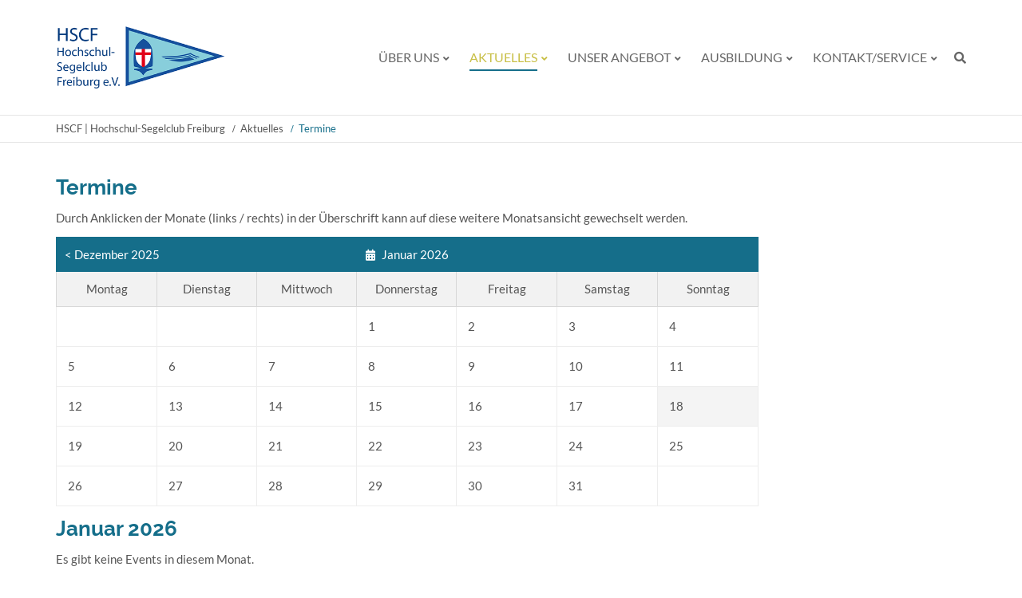

--- FILE ---
content_type: text/html; charset=UTF-8
request_url: https://test.hscf.de/termine.html
body_size: 9635
content:
<!DOCTYPE html>
<html lang="de">
<head>

      <meta charset="UTF-8">
    <title>Termine - HSCF | Hochschul-Segelclub Freiburg</title>
    <base href="https://test.hscf.de/">

          <meta name="robots" content="index,follow">
      <meta name="description" content="Der Hochschul-Segelclub Freiburg hat vielerlei Termine über das jahr. Informieren Sie sich über das aktuelle Geschehen im Verein.">
      <meta name="generator" content="Contao Open Source CMS">
    
    <meta name="viewport" content="width=device-width,initial-scale=1.0">
    <style>#right{width:300px}#container{padding-right:300px}</style>
    <link rel="stylesheet" href="files/theme/theme-config/webfonts.css?v=cdfc6396"><link rel="stylesheet" href="assets/css/reset.min.css,layout.min.css,responsive.min.css,icons.min.css,co...-2fc81a10.css">        <script src="assets/js/jquery.min.js,cookiebar.min.js-d3266e24.js"></script><link rel="apple-touch-icon" sizes="120x120" href="files/theme/img/favicons/apple-touch-icon.png">
<link rel="icon" type="image/png" sizes="32x32" href="files/theme/img/favicons/favicon-32x32.png">
<link rel="icon" type="image/png" sizes="16x16" href="files/theme/img/favicons/favicon-16x16.png">
<link rel="manifest" href="files/theme/img/favicons/manifest.json">
<link rel="mask-icon" href="files/theme/img/favicons/safari-pinned-tab.svg" color="#5bbad5">
<link rel="shortcut icon" href="files/theme/img/favicons/favicon.ico">
<meta name="msapplication-config" content="files/theme/img/favicons/browserconfig.xml">
<meta name="theme-color" content="#ffffff">

          <!--[if lt IE 9]><script src="assets/html5shiv/js/html5shiv-printshiv.min.js"></script><![endif]-->
      
</head>
<body id="top" class="mac chrome blink ch131 rightcolumn" itemscope itemtype="http://schema.org/WebPage">

<div id="overlayer"></div>
<span class="loadercts">
  <span class="loader-innercts"></span>
</span>

          <div id="wrapper">
                        <header id="header" itemscope itemtype="http://schema.org/WPHeader">
            <div class="inside">
              
<div class="fixed-topnavi">

<div class="spacer"></div>
<div class="ce_wrapper headercontainer navi-section nav--slide_in">
    <div class="inside container">    <div class="mod_ctslogobgimg logo block">
            
<a href="./"  title="Zur Startseite">
    Startseite</a>    </div>
<div class="menusection">
<!-- indexer::stop -->
<nav class="mod_navigation mainmenu block">

  
  <a href="termine.html#skipNavigation1" class="invisible">Navigation überspringen</a>

  
<ul class="level_1">
                <li class="submenu first"><a href="uebersicht-verein.html" title="Über uns" class="submenu first" aria-haspopup="true" itemprop="url"><span itemprop="name">Über uns</span></a>
<ul class="level_2">
                <li class="first"><a href="uebersicht-verein.html" title="Übersicht" class="first" itemprop="url"><span itemprop="name">Übersicht</span></a></li>
                    <li><a href="vorstand.html" title="Vorstand" itemprop="url"><span itemprop="name">Vorstand</span></a></li>
                    <li><a href="satzung.html" title="Satzung" itemprop="url"><span itemprop="name">Satzung</span></a></li>
                    <li><a href="mitgliedschaft.html" title="Mitgliedschaft" itemprop="url"><span itemprop="name">Mitgliedschaft</span></a></li>
                    <li class="last"><a href="historie.html" title="Historie" class="last" itemprop="url"><span itemprop="name">Historie</span></a></li>
      </ul>
</li>
                    <li class="submenu trail"><a href="aktuelles-2.html" title="Aktuelles" class="submenu trail" aria-haspopup="true" itemprop="url"><span itemprop="name">Aktuelles</span></a>
<ul class="level_2">
                <li class="sibling first"><a href="aktuelles-2.html" title="Aktuelles" class="sibling first" itemprop="url"><span itemprop="name">Aktuelles</span></a></li>
                    <li class="active"><strong class="active" itemprop="name"><span>Termine</span></strong></li>
                    <li class="sibling"><a href="wellenbrecher.html" title="Wellenbrecher" class="sibling" itemprop="url"><span itemprop="name">Wellenbrecher</span></a></li>
                    <li class="sibling last"><a href="arbeitsdienst.html" title="Arbeitsdienst" class="sibling last" itemprop="url"><span itemprop="name">Arbeitsdienst</span></a></li>
      </ul>
</li>
                    <li class="submenu"><a href="uebersicht-angebot.html" title="Unser Angebot" class="submenu" aria-haspopup="true" itemprop="url"><span itemprop="name">Unser Angebot</span></a>
<ul class="level_2">
                <li class="first"><a href="uebersicht-angebot.html" title="Übersicht" class="first" itemprop="url"><span itemprop="name">Übersicht</span></a></li>
                    <li class="submenu"><a href="toernangebote.html" title="Törnangebot" class="submenu" aria-haspopup="true" itemprop="url"><span itemprop="name">Törnangebot</span></a>
<ul class="level_3">
                <li class="first"><a href="toernangebote.html" title="Törnangebote" class="first" itemprop="url"><span itemprop="name">Törnangebote</span></a></li>
                    <li class="last"><a href="toern-archiv.html" title="Törn - Archiv" class="last" itemprop="url"><span itemprop="name">Törn - Archiv</span></a></li>
      </ul>
</li>
                    <li class="submenu"><a href="uebersicht-jollen.html" title="Jollensegeln" class="submenu" aria-haspopup="true" itemprop="url"><span itemprop="name">Jollensegeln</span></a>
<ul class="level_3">
                <li class="first"><a href="uebersicht-jollen.html" title="Übersicht" class="first" itemprop="url"><span itemprop="name">Übersicht</span></a></li>
                    <li><a href="unsere-jollen.html" title="Unsere Jollen" itemprop="url"><span itemprop="name">Unsere Jollen</span></a></li>
                    <li><a href="nutzung-der-jollen.html" title="Nutzung der Jollen" itemprop="url"><span itemprop="name">Nutzung der Jollen</span></a></li>
                    <li><a href="unser-revier.html" title="Unser Revier" itemprop="url"><span itemprop="name">Unser Revier</span></a></li>
                    <li class="last"><a href="trainings-und-ausfluege.html" title="Trainings, Ausflüge und Veranstaltungen" class="last" itemprop="url"><span itemprop="name">Trainings, Ausflüge und Veranstaltungen</span></a></li>
      </ul>
</li>
                    <li><a href="vereinsjugend.html" title="Vereinsjugend" itemprop="url"><span itemprop="name">Vereinsjugend</span></a></li>
                    <li><a href="ausleihe.html" title="Ausleihe" itemprop="url"><span itemprop="name">Ausleihe</span></a></li>
                    <li class="last"><a href="bibliothek.html" title="Bibliothek" class="last" itemprop="url"><span itemprop="name">Bibliothek</span></a></li>
      </ul>
</li>
                    <li class="submenu"><a href="ausbildung-im-hscf.html" title="Ausbildung" class="submenu" aria-haspopup="true" itemprop="url"><span itemprop="name">Ausbildung</span></a>
<ul class="level_2">
                <li class="first"><a href="ausbildung-im-hscf.html" title="Ausbildung im HSCF" class="first" itemprop="url"><span itemprop="name">Ausbildung im HSCF</span></a></li>
                    <li><a href="segelkurse-theorie.html" title="Segelkurse-Theorie" itemprop="url"><span itemprop="name">Segelkurse-Theorie</span></a></li>
                    <li><a href="ausbildung/toerns-ausbildung.html" title="Törns-Ausbildung" itemprop="url"><span itemprop="name">Törns-Ausbildung</span></a></li>
                    <li><a href="spezialkurse.html" title="Spezialkurse" itemprop="url"><span itemprop="name">Spezialkurse</span></a></li>
                    <li><a href="funkkurse.html" title="Infos, externe Links" itemprop="url"><span itemprop="name">Funkkurse</span></a></li>
                    <li class="last"><a href="ausbildung/info-segelscheine.html" title="Info-Segelscheine" class="last" itemprop="url"><span itemprop="name">Info-Segelscheine</span></a></li>
      </ul>
</li>
                    <li class="submenu last"><a href="kontakt.html" title="Kontakt/Service" class="submenu last" aria-haspopup="true" itemprop="url"><span itemprop="name">Kontakt/Service</span></a>
<ul class="level_2">
                <li class="first"><a href="kontakt.html" title="Kontakt" class="first" itemprop="url"><span itemprop="name">Kontakt</span></a></li>
                    <li><a href="login.html" title="Login" itemprop="url"><span itemprop="name">Login</span></a></li>
                    <li><a href="ansprechpartner.html" title="Ansprechpartner" itemprop="url"><span itemprop="name">Ansprechpartner</span></a></li>
                    <li><a href="online-formulare.html" title="Online-Formulare" itemprop="url"><span itemprop="name">Online-Formulare</span></a></li>
                    <li><a href="downloads.html" title="Downloads" itemprop="url"><span itemprop="name">Downloads</span></a></li>
                    <li><a href="search.html" title="Suche" itemprop="url"><span itemprop="name">Suche</span></a></li>
                    <li class="privacypolicy"><a href="impressum.html" title="Impressum" class="privacypolicy" itemprop="url"><span itemprop="name">Impressum</span></a></li>
                    <li class="privacypolicy"><a href="haftungsausschluss.html" title="Haftungsausschluss" class="privacypolicy" itemprop="url"><span itemprop="name">Haftungsausschluss</span></a></li>
                    <li class="privacypolicy"><a href="datenschutz.html" title="Datenschutz" class="privacypolicy" itemprop="url"><span itemprop="name">Datenschutz</span></a></li>
                    <li class="privacypolicy"><a href="agb.html" title="AGB" class="privacypolicy" itemprop="url"><span itemprop="name">AGB</span></a></li>
                    <li class="last"><a href="sitemap.html" title="Sitemap" class="last" itemprop="url"><span itemprop="name">Sitemap</span></a></li>
      </ul>
</li>
      </ul>

  <span id="skipNavigation1" class="invisible"></span>

</nav>
<!-- indexer::continue -->

<a href="#mainmobil" class="nav-mobile"><i class="fas fa-bars"></i></a>
<div class="mod_search"><div class="ce_searchicon"><i class="fas fa-search"></i></div></div>
</div></div>
</div>  

</div>
<!-- indexer::stop -->
<nav class="mod_breadcrumb mainBc block" aria-label="Breadcrumb">

        
      <ul>
                        <li class="first"><a href="./" title="HSCF | Hochschul-Segelclub Freiburg">HSCF | Hochschul-Segelclub Freiburg</a></li>
                                <li><a href="aktuelles-2.html" title="Aktuelles">Aktuelles</a></li>
                                <li class="active last" aria-current="page">Termine</li>
                  </ul>
  
</nav>
<!-- indexer::continue -->

            </div>
          </header>
              
      
              <div id="container">

                      <main id="main" itemscope itemtype="http://schema.org/WebPageElement" itemprop="mainContentOfPage">
              <div class="inside">
                

  <div class="mod_article block" id="article-26">
    
          
<div class="ce_text block">

            <h2>Termine</h2>
      
  
      <p>Durch Anklicken der Monate (links / rechts) in der Überschrift kann auf diese weitere Monatsansicht gewechselt werden.</p>  
  
  

</div>

<!-- indexer::stop -->
<div class="mod_calendar block">

        
  
  
<table class="calendar">
<thead>
  <tr>
    <th colspan="2" class="head previous"><a href="termine.html?month=202512" title="Dezember 2025">&lt; Dezember 2025</a></th>
    <th colspan="3" class="head current">Januar 2026</th>
    <th colspan="2" class="head next">&nbsp;</th>
  </tr>
  <tr>
          <th class="label col_first">Montag</th>
          <th class="label">Dienstag</th>
          <th class="label">Mittwoch</th>
          <th class="label">Donnerstag</th>
          <th class="label">Freitag</th>
          <th class="label weekend">Samstag</th>
          <th class="label col_last weekend">Sonntag</th>
      </tr>
</thead>
<tbody>
      <tr class="week_0 first">
              <td class="days empty col_first">
          <div class="header">&nbsp;</div>
                  </td>
              <td class="days empty">
          <div class="header">&nbsp;</div>
                  </td>
              <td class="days empty">
          <div class="header">&nbsp;</div>
                  </td>
              <td class="days">
          <div class="header">1</div>
                  </td>
              <td class="days">
          <div class="header">2</div>
                  </td>
              <td class="days weekend">
          <div class="header">3</div>
                  </td>
              <td class="days weekend col_last">
          <div class="header">4</div>
                  </td>
          </tr>
      <tr class="week_1">
              <td class="days col_first">
          <div class="header">5</div>
                  </td>
              <td class="days">
          <div class="header">6</div>
                  </td>
              <td class="days">
          <div class="header">7</div>
                  </td>
              <td class="days">
          <div class="header">8</div>
                  </td>
              <td class="days">
          <div class="header">9</div>
                  </td>
              <td class="days weekend">
          <div class="header">10</div>
                  </td>
              <td class="days weekend col_last">
          <div class="header">11</div>
                  </td>
          </tr>
      <tr class="week_2">
              <td class="days col_first">
          <div class="header">12</div>
                  </td>
              <td class="days">
          <div class="header">13</div>
                  </td>
              <td class="days">
          <div class="header">14</div>
                  </td>
              <td class="days">
          <div class="header">15</div>
                  </td>
              <td class="days">
          <div class="header">16</div>
                  </td>
              <td class="days weekend">
          <div class="header">17</div>
                  </td>
              <td class="days weekend col_last today">
          <div class="header">18</div>
                  </td>
          </tr>
      <tr class="week_3">
              <td class="days col_first">
          <div class="header">19</div>
                  </td>
              <td class="days">
          <div class="header">20</div>
                  </td>
              <td class="days">
          <div class="header">21</div>
                  </td>
              <td class="days">
          <div class="header">22</div>
                  </td>
              <td class="days">
          <div class="header">23</div>
                  </td>
              <td class="days weekend">
          <div class="header">24</div>
                  </td>
              <td class="days weekend col_last">
          <div class="header">25</div>
                  </td>
          </tr>
      <tr class="week_4 last">
              <td class="days col_first">
          <div class="header">26</div>
                  </td>
              <td class="days">
          <div class="header">27</div>
                  </td>
              <td class="days">
          <div class="header">28</div>
                  </td>
              <td class="days">
          <div class="header">29</div>
                  </td>
              <td class="days">
          <div class="header">30</div>
                  </td>
              <td class="days weekend">
          <div class="header">31</div>
                  </td>
              <td class="days empty weekend col_last">
          <div class="header">&nbsp;</div>
                  </td>
          </tr>
  </tbody>
</table>


</div>
<!-- indexer::continue -->

<!-- indexer::stop -->
<div class="mod_eventlist block">

            <h2> Januar 2026</h2>
      
  
  
<div class="empty">Es gibt keine Events in diesem Monat.</div>
  

</div>
<!-- indexer::continue -->
    
      </div>

              </div>
                          </main>
          
                                
                                
        </div>
      
      
                        <footer id="footer" itemscope itemtype="http://schema.org/WPFooter">
            <div class="inside">
              
<div class="ce_ctswrapper footertop block">
            
<div class="ce_ctswrapperstart row" 
        >
<div class="inside block">
    <div class="ce_ctsteam block">
            <div class="ctsteam standard socialcolored block">

        <h4 class="headline">Kontakt</h4>
    

    
  <div class="contentbox">
    <div class="name">
        <div class="company-name">
                        <div class="org">Hochschul-Segelclub Freiburg e. V.</div>
                                                                    </div>
    </div>

        
        <div class="adress">
                                                                    </div>
        


        <div class="contact">
                        <div class="phone">
                <span class="desc fas fa-phone"></span><span class="tel">+49 761 4296 3973</span>
            </div>
                                    <div class="fax">
                <span class="desc fas fa-fax"></span><span class="fax">+49 761 4296 3974</span>
            </div>
                                                <div class="mail">
                <span class="desc far fa-envelope"></span>
                                <span class="email"><a href="&#109;&#97;&#105;&#108;&#116;&#111;&#58;&#103;&#x65;&#115;&#x63;&#104;&#x61;&#101;&#x66;&#116;&#x73;&#115;&#x74;&#101;&#x6C;&#108;&#x65;&#64;&#x68;&#115;&#x63;&#102;&#x2E;&#100;&#x65;" class="email">&#103;&#x65;&#115;&#x63;&#104;&#x61;&#101;&#x66;&#116;&#x73;&#115;&#x74;&#101;&#x6C;&#108;&#x65;&#64;&#x68;&#115;&#x63;&#102;&#x2E;&#100;&#x65;</a></span>
                                            </div>
                                </div>

        
    </div>


</div>    </div>
<div class="col-lg-3 col-sm-6 ce_text bottom20 block">

            <h1>Adresse</h1>
      
  
      <p>Schloßbergring 8a<br>79098 Freiburg<br>Deutschland</p>  
  
  

</div>

<div class="col-lg-3 col-sm-6 ce_text bottom20 block">

            <h1>Wichtige Links / Informationen</h1>
      
  
      <p><a href="login.html">Login interner Bereich</a></p>  
  
  

</div>

</div>
    </div>
</div>
  
	
<div class="ce_ctswrapper footerbottom block">
            
<div class="ce_ctswrapperstart row" 
        >
<div class="inside block">
    
<div class="left col-md-4">Copyright 2026 | HSCF | Hochschul-Segelclub Freiburg</div>
<!-- indexer::stop -->
<nav class="offset-md-2 col-md-6 mod_customnav footerbottom right block">

  
  <a href="termine.html#skipNavigation76" class="invisible">Navigation überspringen</a>

  
<ul class="level_1">
            <li class="privacypolicy first"><a href="impressum.html" title="Impressum" class="privacypolicy first">Impressum</a></li>
                <li class="privacypolicy"><a href="haftungsausschluss.html" title="Haftungsausschluss" class="privacypolicy">Haftungsausschluss</a></li>
                <li class="privacypolicy last"><a href="datenschutz.html" title="Datenschutz" class="privacypolicy last">Datenschutz</a></li>
      </ul>

  <span id="skipNavigation76" class="invisible"></span>

</nav>
<!-- indexer::continue -->

</div>
    </div>
</div>

<div class="mod_search headersearch block">
<div id="search_98" class="searchbox">
<div class="label">Suchen</div>  <form action="search.html" method="get">
    <div class="formbody">
      
        <label for="ctrl_keywords_98" class="invisible">Suchbegriffe</label>
        <input type="search" name="keywords" id="ctrl_keywords_98" class="text" value="">
     
      
        <button type="submit" id="ctrl_submit_98" class="submit">Suchen</button>
      
          </div>
  </form>

  
  <div class="close-window"><i class="fas fa-times"></i></div>
</div>
</div>

  
	
<div class="mod_ctsmmenustd block">
            <div></div>    </div>
<!-- indexer::stop -->
<nav class="mod_navigation block" id="mainmobil">

  
  <a href="termine.html#skipNavigation61" class="invisible">Navigation überspringen</a>

  
<ul class="level_1">
            <li class="submenu first"><a href="uebersicht-verein.html" title="Über uns" class="submenu first" aria-haspopup="true">Über uns</a>
<ul class="level_2">
            <li class="first"><a href="uebersicht-verein.html" title="Übersicht" class="first">Übersicht</a></li>
                <li><a href="vorstand.html" title="Vorstand">Vorstand</a></li>
                <li><a href="satzung.html" title="Satzung">Satzung</a></li>
                <li><a href="mitgliedschaft.html" title="Mitgliedschaft">Mitgliedschaft</a></li>
                <li class="last"><a href="historie.html" title="Historie" class="last">Historie</a></li>
      </ul>
</li>
                <li class="submenu trail"><a href="aktuelles-2.html" title="Aktuelles" class="submenu trail" aria-haspopup="true">Aktuelles</a>
<ul class="level_2">
            <li class="sibling first"><a href="aktuelles-2.html" title="Aktuelles" class="sibling first">Aktuelles</a></li>
                <li class="active"><span class="active">Termine</span></li>
                <li class="sibling"><a href="wellenbrecher.html" title="Wellenbrecher" class="sibling">Wellenbrecher</a></li>
                <li class="sibling last"><a href="arbeitsdienst.html" title="Arbeitsdienst" class="sibling last">Arbeitsdienst</a></li>
      </ul>
</li>
                <li class="submenu"><a href="uebersicht-angebot.html" title="Unser Angebot" class="submenu" aria-haspopup="true">Unser Angebot</a>
<ul class="level_2">
            <li class="first"><a href="uebersicht-angebot.html" title="Übersicht" class="first">Übersicht</a></li>
                <li class="submenu"><a href="toernangebote.html" title="Törnangebot" class="submenu" aria-haspopup="true">Törnangebot</a>
<ul class="level_3">
            <li class="first"><a href="toernangebote.html" title="Törnangebote" class="first">Törnangebote</a></li>
                <li class="last"><a href="toern-archiv.html" title="Törn - Archiv" class="last">Törn - Archiv</a></li>
      </ul>
</li>
                <li class="submenu"><a href="uebersicht-jollen.html" title="Jollensegeln" class="submenu" aria-haspopup="true">Jollensegeln</a>
<ul class="level_3">
            <li class="first"><a href="uebersicht-jollen.html" title="Übersicht" class="first">Übersicht</a></li>
                <li><a href="unsere-jollen.html" title="Unsere Jollen">Unsere Jollen</a></li>
                <li><a href="nutzung-der-jollen.html" title="Nutzung der Jollen">Nutzung der Jollen</a></li>
                <li><a href="unser-revier.html" title="Unser Revier">Unser Revier</a></li>
                <li class="last"><a href="trainings-und-ausfluege.html" title="Trainings, Ausflüge und Veranstaltungen" class="last">Trainings, Ausflüge und Veranstaltungen</a></li>
      </ul>
</li>
                <li><a href="vereinsjugend.html" title="Vereinsjugend">Vereinsjugend</a></li>
                <li><a href="ausleihe.html" title="Ausleihe">Ausleihe</a></li>
                <li class="last"><a href="bibliothek.html" title="Bibliothek" class="last">Bibliothek</a></li>
      </ul>
</li>
                <li class="submenu"><a href="ausbildung-im-hscf.html" title="Ausbildung" class="submenu" aria-haspopup="true">Ausbildung</a>
<ul class="level_2">
            <li class="first"><a href="ausbildung-im-hscf.html" title="Ausbildung im HSCF" class="first">Ausbildung im HSCF</a></li>
                <li><a href="segelkurse-theorie.html" title="Segelkurse-Theorie">Segelkurse-Theorie</a></li>
                <li><a href="ausbildung/toerns-ausbildung.html" title="Törns-Ausbildung">Törns-Ausbildung</a></li>
                <li><a href="spezialkurse.html" title="Spezialkurse">Spezialkurse</a></li>
                <li><a href="funkkurse.html" title="Infos, externe Links">Funkkurse</a></li>
                <li class="last"><a href="ausbildung/info-segelscheine.html" title="Info-Segelscheine" class="last">Info-Segelscheine</a></li>
      </ul>
</li>
                <li class="submenu last"><a href="kontakt.html" title="Kontakt/Service" class="submenu last" aria-haspopup="true">Kontakt/Service</a>
<ul class="level_2">
            <li class="first"><a href="kontakt.html" title="Kontakt" class="first">Kontakt</a></li>
                <li><a href="login.html" title="Login">Login</a></li>
                <li><a href="ansprechpartner.html" title="Ansprechpartner">Ansprechpartner</a></li>
                <li><a href="online-formulare.html" title="Online-Formulare">Online-Formulare</a></li>
                <li><a href="downloads.html" title="Downloads">Downloads</a></li>
                <li><a href="search.html" title="Suche">Suche</a></li>
                <li class="privacypolicy"><a href="impressum.html" title="Impressum" class="privacypolicy">Impressum</a></li>
                <li class="privacypolicy"><a href="haftungsausschluss.html" title="Haftungsausschluss" class="privacypolicy">Haftungsausschluss</a></li>
                <li class="privacypolicy"><a href="datenschutz.html" title="Datenschutz" class="privacypolicy">Datenschutz</a></li>
                <li class="privacypolicy"><a href="agb.html" title="AGB" class="privacypolicy">AGB</a></li>
                <li class="last"><a href="sitemap.html" title="Sitemap" class="last">Sitemap</a></li>
      </ul>
</li>
      </ul>

  <span id="skipNavigation61" class="invisible"></span>

</nav>
<!-- indexer::continue -->
  

<div class="overlaynavi">
<div class="navicontainer">
<button class="menu-close menu-button fas fa-times">Schließen</button>

<!-- indexer::stop -->
<nav class="mod_navigation fullscreenNavi block">

  
  <a href="termine.html#skipNavigation104" class="invisible">Navigation überspringen</a>

  
<ul class="level_1">
            <li class="submenu first"><a href="uebersicht-verein.html" title="Über uns" class="submenu first" aria-haspopup="true">Über uns</a>
<ul class="level_2">
            <li class="first"><a href="uebersicht-verein.html" title="Übersicht" class="first">Übersicht</a></li>
                <li><a href="vorstand.html" title="Vorstand">Vorstand</a></li>
                <li><a href="satzung.html" title="Satzung">Satzung</a></li>
                <li><a href="mitgliedschaft.html" title="Mitgliedschaft">Mitgliedschaft</a></li>
                <li class="last"><a href="historie.html" title="Historie" class="last">Historie</a></li>
      </ul>
</li>
                <li class="submenu trail"><a href="aktuelles-2.html" title="Aktuelles" class="submenu trail" aria-haspopup="true">Aktuelles</a>
<ul class="level_2">
            <li class="sibling first"><a href="aktuelles-2.html" title="Aktuelles" class="sibling first">Aktuelles</a></li>
                <li class="active"><strong class="active">Termine</strong></li>
                <li class="sibling"><a href="wellenbrecher.html" title="Wellenbrecher" class="sibling">Wellenbrecher</a></li>
                <li class="sibling last"><a href="arbeitsdienst.html" title="Arbeitsdienst" class="sibling last">Arbeitsdienst</a></li>
      </ul>
</li>
                <li class="submenu"><a href="uebersicht-angebot.html" title="Unser Angebot" class="submenu" aria-haspopup="true">Unser Angebot</a>
<ul class="level_2">
            <li class="first"><a href="uebersicht-angebot.html" title="Übersicht" class="first">Übersicht</a></li>
                <li><a href="toernangebote.html" title="Törnangebot">Törnangebot</a></li>
                <li><a href="uebersicht-jollen.html" title="Jollensegeln">Jollensegeln</a></li>
                <li><a href="vereinsjugend.html" title="Vereinsjugend">Vereinsjugend</a></li>
                <li><a href="ausleihe.html" title="Ausleihe">Ausleihe</a></li>
                <li class="last"><a href="bibliothek.html" title="Bibliothek" class="last">Bibliothek</a></li>
      </ul>
</li>
                <li class="submenu"><a href="ausbildung-im-hscf.html" title="Ausbildung" class="submenu" aria-haspopup="true">Ausbildung</a>
<ul class="level_2">
            <li class="first"><a href="ausbildung-im-hscf.html" title="Ausbildung im HSCF" class="first">Ausbildung im HSCF</a></li>
                <li><a href="segelkurse-theorie.html" title="Segelkurse-Theorie">Segelkurse-Theorie</a></li>
                <li><a href="ausbildung/toerns-ausbildung.html" title="Törns-Ausbildung">Törns-Ausbildung</a></li>
                <li><a href="spezialkurse.html" title="Spezialkurse">Spezialkurse</a></li>
                <li><a href="funkkurse.html" title="Infos, externe Links">Funkkurse</a></li>
                <li class="last"><a href="ausbildung/info-segelscheine.html" title="Info-Segelscheine" class="last">Info-Segelscheine</a></li>
      </ul>
</li>
                <li class="submenu last"><a href="kontakt.html" title="Kontakt/Service" class="submenu last" aria-haspopup="true">Kontakt/Service</a>
<ul class="level_2">
            <li class="first"><a href="kontakt.html" title="Kontakt" class="first">Kontakt</a></li>
                <li><a href="login.html" title="Login">Login</a></li>
                <li><a href="ansprechpartner.html" title="Ansprechpartner">Ansprechpartner</a></li>
                <li><a href="online-formulare.html" title="Online-Formulare">Online-Formulare</a></li>
                <li><a href="downloads.html" title="Downloads">Downloads</a></li>
                <li><a href="search.html" title="Suche">Suche</a></li>
                <li class="privacypolicy"><a href="impressum.html" title="Impressum" class="privacypolicy">Impressum</a></li>
                <li class="privacypolicy"><a href="haftungsausschluss.html" title="Haftungsausschluss" class="privacypolicy">Haftungsausschluss</a></li>
                <li class="privacypolicy"><a href="datenschutz.html" title="Datenschutz" class="privacypolicy">Datenschutz</a></li>
                <li class="privacypolicy"><a href="agb.html" title="AGB" class="privacypolicy">AGB</a></li>
                <li class="last"><a href="sitemap.html" title="Sitemap" class="last">Sitemap</a></li>
      </ul>
</li>
      </ul>

  <span id="skipNavigation104" class="invisible"></span>

</nav>
<!-- indexer::continue -->
</div>
</div>      

<div id="top_link" class="top-link"><a href="#top" title="Top"><i class="fas fa-chevron-up"></i></a></div>

<script>
jQuery(document).ready(function()
{
	jQuery('#top_link a').click(function(e){
    	e.preventDefault();
    	jQuery("html, body").animate({scrollTop: jQuery('#top').offset().top - 100}, 900);
	});
});
</script>            </div>
          </footer>
              
    </div>

      
  <!-- Contao 4.9.21 j_accordion.html5 -->
<script src="assets/jquery-ui/js/jquery-ui.min.js?v=1.13.2"></script>
<script>
  jQuery(function($) {
    $(document).accordion({
      // Put custom options here
      heightStyle: 'content',
      header: '.toggler',
      collapsible: true,
      create: function(event, ui) {
        ui.header.addClass('active');
        $('.toggler').attr('tabindex', 0);
      },
      activate: function(event, ui) {
        ui.newHeader.addClass('active');
        ui.oldHeader.removeClass('active');
        $('.toggler').attr('tabindex', 0);


        /** Matomo (Piwik) accordion tracking *
        //console.debug('trigger matomo with "%s"', ui.newHeader[0].innerText);
        if(ui.newHeader.length > 0) {
          _paq.push(['trackEvent', 'Akkordeon', ui.newHeader[0].innerText]);
        }
        /** Matomo (Piwik) accordion tracking - END */


          /** Scroll active accordion to top */
          if(ui.newHeader.length > 0) {
            var
              previousTogglerHeight = ui.newHeader.closest('.ce_accordion').prev('.ce_accordion').find('.toggler').outerHeight() || 0,
              previousAccordionMarginBottom = parseInt(ui.newHeader.closest('.ce_accordion').prev('.ce_accordion').css('margin-bottom')) || 0
            ;

            if(previousTogglerHeight)
            {
              $('html, body').animate({scrollTop: ui.newHeader.offset().top - previousTogglerHeight - previousAccordionMarginBottom - 5}, 300);
            }
          }
          /** Scroll active accordion to top - END */  
      }
    });


    /**
     * On page load
     *
     * Scroll to an accordion and open it if URL hash matches an ID within an accordion
     */
    var targetToggler = $(document.location.hash).closest('.ce_accordion').find('.toggler');

    if(targetToggler.length) {
      $(document).accordion('option', 'active', $('.toggler').index(targetToggler));
    }
    /** On page load - END */


    /**
     * On link click
     *
     * Scroll to an accordion and open it if a link hash matches an ID within an accordion
     */
    $('a').each(function() {
      var hash = $(this).prop('hash');

      if(hash) {
        var targetToggler = $(hash).closest('.ce_accordion').find('.toggler');

        if(targetToggler.length) {
          $(this).click(function() {
            $(document).accordion('option', 'active', $('.toggler').index(targetToggler));
          });
        }
      }
    });
    /** On link click - END */
  });
</script>
<script src="assets/colorbox/js/colorbox.min.js?v=1.6.4.2"></script>
<script>
  jQuery(function($) {
    $('a[data-lightbox]').map(function() {
      $(this).colorbox({
        // Put custom options here
        loop: false,
        rel: $(this).attr('data-lightbox'),
        maxWidth: '95%',
        maxHeight: '95%'
      });
    });
  });
</script>

<script src="files/theme/js/aos/aos.js"></script>
<script>
    AOS.init({
      disable: 'mobile'
    });
  </script>
<script src="files/theme/js/waypoints4/jquery.waypoints.min.js"></script>


<script src="assets/swipe/js/swipe.min.js?v=2.2.2"></script>
<script>
  (function() {
    var e = document.querySelectorAll('.content-slider, .slider-control'), c, i;
    for (i=0; i<e.length; i+=2) {
      c = e[i].getAttribute('data-config').split(',');
      new Swipe(e[i], {
        // Put custom options here
        'auto': parseInt(c[0]),
        'speed': parseInt(c[1]),
        'startSlide': parseInt(c[2]),
        'continuous': parseInt(c[3]),
        'menu': e[i+1]
      });
    }
  })();
</script>

<script>
jQuery(document).ready(function () {
    var navisection = jQuery('.navi-section');
    var navisectionclone = navisection.clone();
    var navisectionfixed = document.createElement('div');
    jQuery(navisectionfixed).attr('id', 'navisectionfixed').addClass('navisectionfixed').html(navisectionclone).insertAfter('#footer');
    });
function navisectionFixed() {
    var fixedtopnaviHeight = jQuery(".fixed-topnavi").outerHeight() + 40;
    if (jQuery(this).scrollTop() > fixedtopnaviHeight + 140) {
        jQuery("body").addClass("is-fixed");
        jQuery("#navisectionfixed").addClass("is-fixed");
      //  jQuery("body.is-fixed").css("padding-top","76px");
        jQuery("#navisectionfixed .navi-section.nav--slide_in").addClass("js--is-fixed");
        jQuery(".fixed-topnavi .navi-section").addClass("hidden");
    }
    else {
        jQuery("body").removeClass("is-fixed");
      //  jQuery("body").css("padding-top","0");
        jQuery("#navisectionfixed").removeClass("is-fixed");
        jQuery("#navisectionfixed .navi-section.nav--slide_in").removeClass("js--is-fixed");
        jQuery(".fixed-topnavi .navi-section").removeClass("hidden");
    }
};
jQuery(document).ready(function () {
    navisectionFixed();
});
jQuery(window).scroll(function () {
    navisectionFixed();
});
</script>




<script src="files/theme/js/mmenu/jquery.mmenu.all.min.js"></script>
<script>
(function($) {
    var $mmenu = $('#mainmobil');
    $(document).ready(function() {
        $mmenu.mmenu({"extensions": [ "fx-menu-slide", "fx-panels-slide-100", "fx-listitems-slide", "pagedim-black",  "shadow-page"],
            
             navbar:{
             title: 'Mein Menü',
                 titleLink: "parent"
              },
              navbars: [
                {
                position: "top",
                content: [
                                                                
                 ],
                 },
                 {
                position: "bottom",
                content: [
                                                                                 ],
                 }],

        isMenu: true, 
        counters: true,                 offCanvas: { position: "left", zposition:"front", }     }, {
            classNames: {
                selected: "active"
            }
        }).removeClass('invisible');
    });
})(jQuery);
</script>

<script>
jQuery(function(a){a(".menu-button").click(function(){a(".overlaynavi").addClass("overlayactive");a(".overlaynavi").addClass("open");a("body").addClass("noscroll");a(".overlaynavi").removeClass("closed")});a(".menu-close").click(function(){a(".overlaynavi").removeClass("overlayactive");a(".overlaynavi").addClass("closed");a("body").removeClass("noscroll");a(".overlaynavi").removeClass("open")});a(document).keyup(function(c){var b=a(document.activeElement);if(b&&b.is(":input")){return}if(c.keyCode==77&&!c.shiftKey&&!c.metaKey&&!c.ctrlKey&&!c.altKey){a(".overlaynavi").addClass("overlayactive");a("body").addClass("noscroll")}else{if(c.keyCode==27){a(".overlaynavi").removeClass("overlayactive");a("body").removeClass("noscroll")}}});a(".overlaynavi").appendTo(a("body"))});
</script>  <script type="application/ld+json">
{
    "@context": "https:\/\/schema.org",
    "@graph": [
        {
            "@type": "WebPage"
        },
        {
            "@type": "BreadcrumbList",
            "itemListElement": [
                {
                    "@type": "ListItem",
                    "item": {
                        "@id": ".\/",
                        "name": "HSCF | Hochschul-Segelclub Freiburg"
                    },
                    "position": 1
                },
                {
                    "@type": "ListItem",
                    "item": {
                        "@id": "aktuelles-2.html",
                        "name": "Aktuelles"
                    },
                    "position": 2
                },
                {
                    "@type": "ListItem",
                    "item": {
                        "@id": "termine.html",
                        "name": "Termine"
                    },
                    "position": 3
                }
            ]
        }
    ]
}
</script>
<script type="application/ld+json">
{
    "@context": "https:\/\/schema.contao.org",
    "@graph": [
        {
            "@type": "Page",
            "fePreview": false,
            "groups": [],
            "noSearch": false,
            "pageId": 146,
            "protected": false,
            "title": "Termine"
        }
    ]
}
</script>
<script>
$(window).on('load', function() {
	$(".loadercts").delay(100).fadeOut("slow");
  $("#overlayer").delay(100).fadeOut("slow");
})
</script>



<script>
jQuery(document).ready(function(){jQuery(".ce_searchicon").click(function(){jQuery(".mod_search.headersearch").addClass("activatesearch")});jQuery("#footer .close-window").click(function(){jQuery("#footer .mod_search").removeClass("activatesearch")});jQuery(".ce_searchicon").click(function(){setTimeout(function(){jQuery('#search_ input[name="keywords"]').focus()},800)})});
</script>

<script src="files/theme/js/doubletaptogo/doubletaptogo.js"></script>
<script>
jQuery(document).ready(function(){if(jQuery("body").hasClass("android")||jQuery("body").hasClass("win")||jQuery("body").hasClass("ios")){jQuery(".mainmenu li.submenu").doubleTapToGo();jQuery("#stickyheader .mainmenu li.submenu").doubleTapToGo()}});
</script>
<!-- indexer::stop -->
<div  class="contao-cookiebar cookiebar_default cc-bottom cc-blocked" role="complementary" aria-describedby="cookiebar-desc" data-nosnippet>
    <div class="cc-inner" aria-live="assertive" role="alert">
        <div id="cookiebar-desc" class="cc-head">
                            <h3><strong>Verwendung von Cookies</strong></h3>                    </div>

        <div class="cc-groups">
                                                <div class="cc-group">
                                                    <input type="checkbox" name="group[]" id="g1" value="1" data-toggle-cookies disabled checked>
                                                <label for="g1" class="group">Essenziell</label>
                        <button class="cc-detail-btn" data-toggle-group>
                            <span>Details einblenden</span>
                            <span>Details ausblenden</span>
                        </button>
                        <div class="cc-cookies toggle-group">
                                                                                        <div class="cc-cookie">
                                    <input type="checkbox" name="cookie[]" id="c2" value="2" disabled checked>
                                    <label for="c2" class="cookie">Contao HTTPS CSRF Token</label>
                                    <p>Schützt vor Cross-Site-Request-Forgery Angriffen.</p>                                                                            <div class="cc-cookie-info">
                                                                                                                                        <div><span>Speicherdauer:</span> Dieses Cookie bleibt nur für die aktuelle Browsersitzung bestehen.</div>
                                                                                                                                </div>
                                                                                                        </div>
                                                            <div class="cc-cookie">
                                    <input type="checkbox" name="cookie[]" id="c3" value="3" disabled checked>
                                    <label for="c3" class="cookie">PHP SESSION ID</label>
                                    <p>Speichert die aktuelle PHP-Session.</p>                                                                            <div class="cc-cookie-info">
                                                                                                                                        <div><span>Speicherdauer:</span> Dieses Cookie bleibt nur für die aktuelle Browsersitzung bestehen.</div>
                                                                                                                                </div>
                                                                                                        </div>
                                                    </div>
                    </div>
                                    </div>

        <div class="cc-footer highlight">
                            <button class="cc-btn save" data-save>Auswahl speichern</button>
                <button class="cc-btn success" data-accept-all>Alle akzeptieren</button>
                    </div>

        <div class="cc-info">
                            <p>Auf unseren Seite werden Cookies nur <strong>temporär</strong> benutzt. Wir sammeln keine Daten oder leiten sie an Dritte.<br>Bei Schließen der Session / Browser werden diese <strong>automatisch</strong> wieder gelöscht.<br>Persönliche Daten werden nur bei Ausfüllen eines Formulares <strong>temporär</strong> für den Mailversand gespeichert.</p>                                    <a href="https://test.hscf.de/impressum.html">Impressum</a>
                                    <a href="https://test.hscf.de/haftungsausschluss.html">Haftungsausschluss</a>
                                    <a href="https://test.hscf.de/datenschutz.html">Datenschutz</a>
                                    </div>
    </div>
</div>
<!-- indexer::continue -->
<script>var cookiebar = new ContaoCookiebar({configId:1,pageId:130,hideOnInit:0,version:1,lifetime:63072000,consentLog:0,token:'ccb_contao_token',doNotTrack:0,currentPageId:146,excludedPageIds:null,cookies:[],configs:[],texts:{acceptAndDisplay:'Akzeptieren und anzeigen'}});</script></body>
</html>
